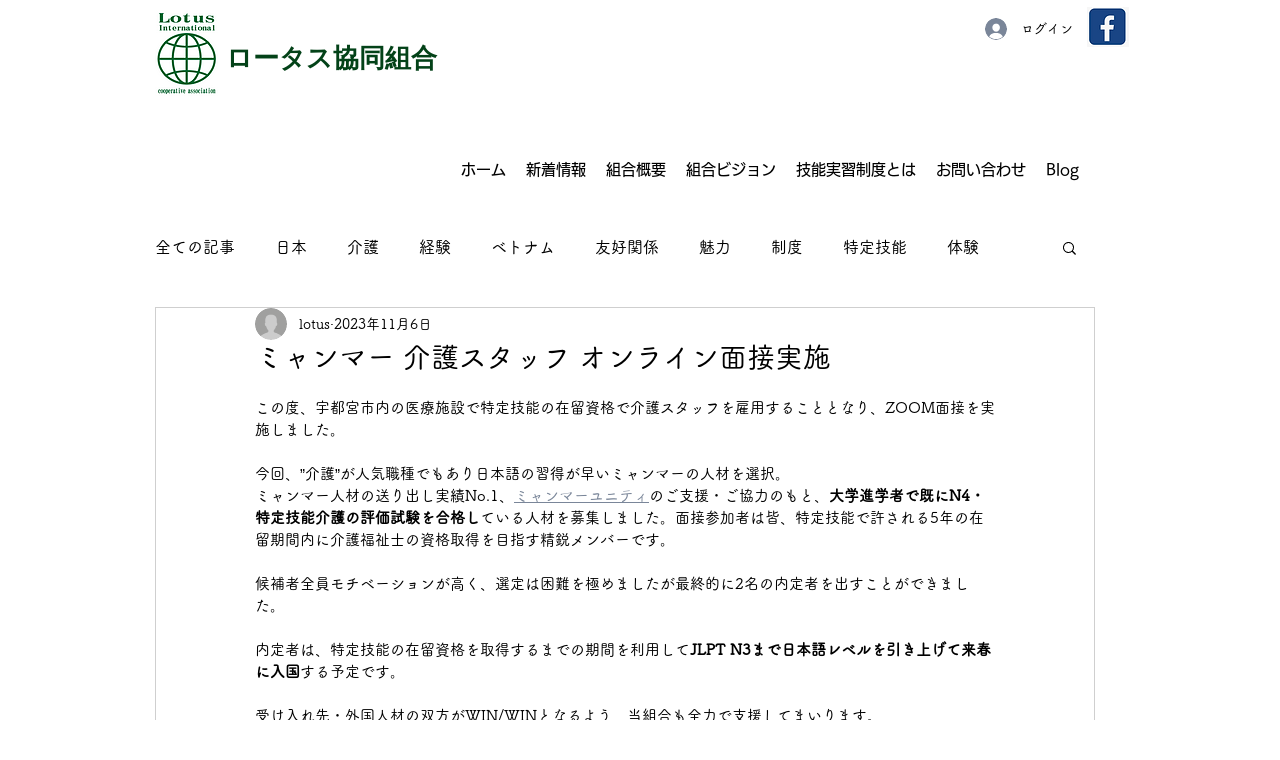

--- FILE ---
content_type: text/css; charset=utf-8
request_url: https://www.lotus-int.pro/_serverless/pro-gallery-css-v4-server/layoutCss?ver=2&id=3ur2r-not-scoped&items=3498_2268_1688%7C3457_1969_1297&container=1168.953125_740_340.890625_720&options=gallerySizeType:px%7CenableInfiniteScroll:true%7CtitlePlacement:SHOW_ON_HOVER%7CimageMargin:5%7CisVertical:false%7CgridStyle:0%7CgalleryLayout:1%7CnumberOfImagesPerRow:0%7CgallerySizePx:300%7CcubeType:fill%7CgalleryThumbnailsAlignment:none
body_size: -203
content:
#pro-gallery-3ur2r-not-scoped [data-hook="item-container"][data-idx="0"].gallery-item-container{opacity: 1 !important;display: block !important;transition: opacity .2s ease !important;top: 0px !important;left: 0px !important;right: auto !important;height: 257px !important;width: 345px !important;} #pro-gallery-3ur2r-not-scoped [data-hook="item-container"][data-idx="0"] .gallery-item-common-info-outer{height: 100% !important;} #pro-gallery-3ur2r-not-scoped [data-hook="item-container"][data-idx="0"] .gallery-item-common-info{height: 100% !important;width: 100% !important;} #pro-gallery-3ur2r-not-scoped [data-hook="item-container"][data-idx="0"] .gallery-item-wrapper{width: 345px !important;height: 257px !important;margin: 0 !important;} #pro-gallery-3ur2r-not-scoped [data-hook="item-container"][data-idx="0"] .gallery-item-content{width: 345px !important;height: 257px !important;margin: 0px 0px !important;opacity: 1 !important;} #pro-gallery-3ur2r-not-scoped [data-hook="item-container"][data-idx="0"] .gallery-item-hover{width: 345px !important;height: 257px !important;opacity: 1 !important;} #pro-gallery-3ur2r-not-scoped [data-hook="item-container"][data-idx="0"] .item-hover-flex-container{width: 345px !important;height: 257px !important;margin: 0px 0px !important;opacity: 1 !important;} #pro-gallery-3ur2r-not-scoped [data-hook="item-container"][data-idx="0"] .gallery-item-wrapper img{width: 100% !important;height: 100% !important;opacity: 1 !important;} #pro-gallery-3ur2r-not-scoped [data-hook="item-container"][data-idx="1"].gallery-item-container{opacity: 1 !important;display: block !important;transition: opacity .2s ease !important;top: 0px !important;left: 350px !important;right: auto !important;height: 257px !important;width: 390px !important;} #pro-gallery-3ur2r-not-scoped [data-hook="item-container"][data-idx="1"] .gallery-item-common-info-outer{height: 100% !important;} #pro-gallery-3ur2r-not-scoped [data-hook="item-container"][data-idx="1"] .gallery-item-common-info{height: 100% !important;width: 100% !important;} #pro-gallery-3ur2r-not-scoped [data-hook="item-container"][data-idx="1"] .gallery-item-wrapper{width: 390px !important;height: 257px !important;margin: 0 !important;} #pro-gallery-3ur2r-not-scoped [data-hook="item-container"][data-idx="1"] .gallery-item-content{width: 390px !important;height: 257px !important;margin: 0px 0px !important;opacity: 1 !important;} #pro-gallery-3ur2r-not-scoped [data-hook="item-container"][data-idx="1"] .gallery-item-hover{width: 390px !important;height: 257px !important;opacity: 1 !important;} #pro-gallery-3ur2r-not-scoped [data-hook="item-container"][data-idx="1"] .item-hover-flex-container{width: 390px !important;height: 257px !important;margin: 0px 0px !important;opacity: 1 !important;} #pro-gallery-3ur2r-not-scoped [data-hook="item-container"][data-idx="1"] .gallery-item-wrapper img{width: 100% !important;height: 100% !important;opacity: 1 !important;} #pro-gallery-3ur2r-not-scoped .pro-gallery-prerender{height:256.62436898419253px !important;}#pro-gallery-3ur2r-not-scoped {height:256.62436898419253px !important; width:740px !important;}#pro-gallery-3ur2r-not-scoped .pro-gallery-margin-container {height:256.62436898419253px !important;}#pro-gallery-3ur2r-not-scoped .pro-gallery {height:256.62436898419253px !important; width:740px !important;}#pro-gallery-3ur2r-not-scoped .pro-gallery-parent-container {height:256.62436898419253px !important; width:745px !important;}